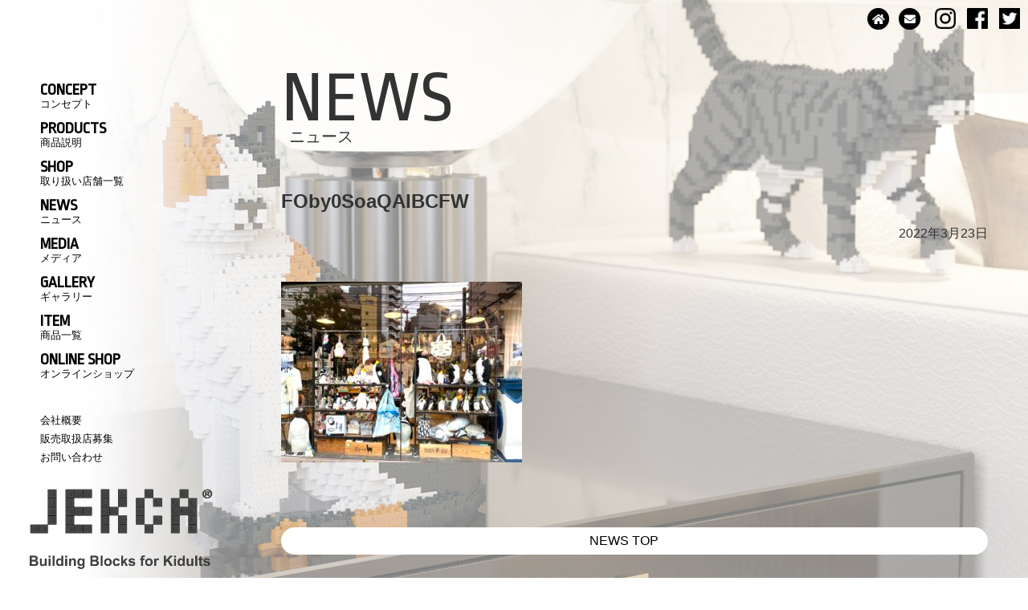

--- FILE ---
content_type: text/html; charset=UTF-8
request_url: https://jekca.jp/foby0soaqaibcfw/
body_size: 8680
content:
<!doctype html>
<html dir="ltr" lang="ja" prefix="og: https://ogp.me/ns#">
<head>
	<meta charset="UTF-8">
	<meta name="viewport" content="width=device-width, initial-scale=1">
	<link rel="profile" href="https://gmpg.org/xfn/11">

	<title>FOby0SoaQAIBCFW | 【公式】JEKCA（ジェッカブロック）</title>

		<!-- All in One SEO 4.5.2.1 - aioseo.com -->
		<meta name="robots" content="max-image-preview:large" />
		<link rel="canonical" href="https://jekca.jp/foby0soaqaibcfw/" />
		<meta name="generator" content="All in One SEO (AIOSEO) 4.5.2.1" />
		<meta property="og:locale" content="ja_JP" />
		<meta property="og:site_name" content="【公式】JEKCA（ジェッカブロック） | JEKCAは日本初上陸の子供から大人まで楽しく作れるブロックです。  ペットと同じブロックを探しましょう。" />
		<meta property="og:type" content="article" />
		<meta property="og:title" content="FOby0SoaQAIBCFW | 【公式】JEKCA（ジェッカブロック）" />
		<meta property="og:url" content="https://jekca.jp/foby0soaqaibcfw/" />
		<meta property="article:published_time" content="2022-03-23T08:29:20+00:00" />
		<meta property="article:modified_time" content="2022-03-23T08:29:20+00:00" />
		<meta name="twitter:card" content="summary" />
		<meta name="twitter:title" content="FOby0SoaQAIBCFW | 【公式】JEKCA（ジェッカブロック）" />
		<meta name="google" content="nositelinkssearchbox" />
		<script type="application/ld+json" class="aioseo-schema">
			{"@context":"https:\/\/schema.org","@graph":[{"@type":"BreadcrumbList","@id":"https:\/\/jekca.jp\/foby0soaqaibcfw\/#breadcrumblist","itemListElement":[{"@type":"ListItem","@id":"https:\/\/jekca.jp\/#listItem","position":1,"name":"\u5bb6","item":"https:\/\/jekca.jp\/","nextItem":"https:\/\/jekca.jp\/foby0soaqaibcfw\/#listItem"},{"@type":"ListItem","@id":"https:\/\/jekca.jp\/foby0soaqaibcfw\/#listItem","position":2,"name":"FOby0SoaQAIBCFW","previousItem":"https:\/\/jekca.jp\/#listItem"}]},{"@type":"ItemPage","@id":"https:\/\/jekca.jp\/foby0soaqaibcfw\/#itempage","url":"https:\/\/jekca.jp\/foby0soaqaibcfw\/","name":"FOby0SoaQAIBCFW | \u3010\u516c\u5f0f\u3011JEKCA\uff08\u30b8\u30a7\u30c3\u30ab\u30d6\u30ed\u30c3\u30af\uff09","inLanguage":"ja","isPartOf":{"@id":"https:\/\/jekca.jp\/#website"},"breadcrumb":{"@id":"https:\/\/jekca.jp\/foby0soaqaibcfw\/#breadcrumblist"},"author":{"@id":"https:\/\/jekca.jp\/author\/chi47049\/#author"},"creator":{"@id":"https:\/\/jekca.jp\/author\/chi47049\/#author"},"datePublished":"2022-03-23T08:29:20+09:00","dateModified":"2022-03-23T08:29:20+09:00"},{"@type":"Person","@id":"https:\/\/jekca.jp\/#person","name":"chi47049","image":{"@type":"ImageObject","@id":"https:\/\/jekca.jp\/foby0soaqaibcfw\/#personImage","url":"https:\/\/secure.gravatar.com\/avatar\/f6965b3d636a7f7eeed97cb12ec56d85?s=96&d=mm&r=g","width":96,"height":96,"caption":"chi47049"}},{"@type":"Person","@id":"https:\/\/jekca.jp\/author\/chi47049\/#author","url":"https:\/\/jekca.jp\/author\/chi47049\/","name":"chi47049","image":{"@type":"ImageObject","@id":"https:\/\/jekca.jp\/foby0soaqaibcfw\/#authorImage","url":"https:\/\/secure.gravatar.com\/avatar\/f6965b3d636a7f7eeed97cb12ec56d85?s=96&d=mm&r=g","width":96,"height":96,"caption":"chi47049"}},{"@type":"WebSite","@id":"https:\/\/jekca.jp\/#website","url":"https:\/\/jekca.jp\/","name":"\u3010\u516c\u5f0f\u3011JEKCA\uff08\u30b8\u30a7\u30c3\u30ab\u30d6\u30ed\u30c3\u30af\uff09","description":"JEKCA\u306f\u65e5\u672c\u521d\u4e0a\u9678\u306e\u5b50\u4f9b\u304b\u3089\u5927\u4eba\u307e\u3067\u697d\u3057\u304f\u4f5c\u308c\u308b\u30d6\u30ed\u30c3\u30af\u3067\u3059\u3002  \u30da\u30c3\u30c8\u3068\u540c\u3058\u30d6\u30ed\u30c3\u30af\u3092\u63a2\u3057\u307e\u3057\u3087\u3046\u3002","inLanguage":"ja","publisher":{"@id":"https:\/\/jekca.jp\/#person"}}]}
		</script>
		<!-- All in One SEO -->

<link rel='dns-prefetch' href='//ajax.googleapis.com' />
<link rel='dns-prefetch' href='//fonts.googleapis.com' />
<link rel='dns-prefetch' href='//s.w.org' />
<link rel="alternate" type="application/rss+xml" title="【公式】JEKCA（ジェッカブロック） &raquo; フィード" href="https://jekca.jp/feed/" />
<link rel="alternate" type="application/rss+xml" title="【公式】JEKCA（ジェッカブロック） &raquo; コメントフィード" href="https://jekca.jp/comments/feed/" />
<script type="text/javascript">
window._wpemojiSettings = {"baseUrl":"https:\/\/s.w.org\/images\/core\/emoji\/14.0.0\/72x72\/","ext":".png","svgUrl":"https:\/\/s.w.org\/images\/core\/emoji\/14.0.0\/svg\/","svgExt":".svg","source":{"concatemoji":"https:\/\/jekca.jp\/site\/wp-includes\/js\/wp-emoji-release.min.js"}};
/*! This file is auto-generated */
!function(e,a,t){var n,r,o,i=a.createElement("canvas"),p=i.getContext&&i.getContext("2d");function s(e,t){var a=String.fromCharCode,e=(p.clearRect(0,0,i.width,i.height),p.fillText(a.apply(this,e),0,0),i.toDataURL());return p.clearRect(0,0,i.width,i.height),p.fillText(a.apply(this,t),0,0),e===i.toDataURL()}function c(e){var t=a.createElement("script");t.src=e,t.defer=t.type="text/javascript",a.getElementsByTagName("head")[0].appendChild(t)}for(o=Array("flag","emoji"),t.supports={everything:!0,everythingExceptFlag:!0},r=0;r<o.length;r++)t.supports[o[r]]=function(e){if(!p||!p.fillText)return!1;switch(p.textBaseline="top",p.font="600 32px Arial",e){case"flag":return s([127987,65039,8205,9895,65039],[127987,65039,8203,9895,65039])?!1:!s([55356,56826,55356,56819],[55356,56826,8203,55356,56819])&&!s([55356,57332,56128,56423,56128,56418,56128,56421,56128,56430,56128,56423,56128,56447],[55356,57332,8203,56128,56423,8203,56128,56418,8203,56128,56421,8203,56128,56430,8203,56128,56423,8203,56128,56447]);case"emoji":return!s([129777,127995,8205,129778,127999],[129777,127995,8203,129778,127999])}return!1}(o[r]),t.supports.everything=t.supports.everything&&t.supports[o[r]],"flag"!==o[r]&&(t.supports.everythingExceptFlag=t.supports.everythingExceptFlag&&t.supports[o[r]]);t.supports.everythingExceptFlag=t.supports.everythingExceptFlag&&!t.supports.flag,t.DOMReady=!1,t.readyCallback=function(){t.DOMReady=!0},t.supports.everything||(n=function(){t.readyCallback()},a.addEventListener?(a.addEventListener("DOMContentLoaded",n,!1),e.addEventListener("load",n,!1)):(e.attachEvent("onload",n),a.attachEvent("onreadystatechange",function(){"complete"===a.readyState&&t.readyCallback()})),(e=t.source||{}).concatemoji?c(e.concatemoji):e.wpemoji&&e.twemoji&&(c(e.twemoji),c(e.wpemoji)))}(window,document,window._wpemojiSettings);
</script>
<style type="text/css">
img.wp-smiley,
img.emoji {
	display: inline !important;
	border: none !important;
	box-shadow: none !important;
	height: 1em !important;
	width: 1em !important;
	margin: 0 0.07em !important;
	vertical-align: -0.1em !important;
	background: none !important;
	padding: 0 !important;
}
</style>
	<link rel='stylesheet' id='wp-block-library-css'  href='https://jekca.jp/site/wp-includes/css/dist/block-library/style.min.css' type='text/css' media='all' />
<style id='global-styles-inline-css' type='text/css'>
body{--wp--preset--color--black: #000000;--wp--preset--color--cyan-bluish-gray: #abb8c3;--wp--preset--color--white: #ffffff;--wp--preset--color--pale-pink: #f78da7;--wp--preset--color--vivid-red: #cf2e2e;--wp--preset--color--luminous-vivid-orange: #ff6900;--wp--preset--color--luminous-vivid-amber: #fcb900;--wp--preset--color--light-green-cyan: #7bdcb5;--wp--preset--color--vivid-green-cyan: #00d084;--wp--preset--color--pale-cyan-blue: #8ed1fc;--wp--preset--color--vivid-cyan-blue: #0693e3;--wp--preset--color--vivid-purple: #9b51e0;--wp--preset--gradient--vivid-cyan-blue-to-vivid-purple: linear-gradient(135deg,rgba(6,147,227,1) 0%,rgb(155,81,224) 100%);--wp--preset--gradient--light-green-cyan-to-vivid-green-cyan: linear-gradient(135deg,rgb(122,220,180) 0%,rgb(0,208,130) 100%);--wp--preset--gradient--luminous-vivid-amber-to-luminous-vivid-orange: linear-gradient(135deg,rgba(252,185,0,1) 0%,rgba(255,105,0,1) 100%);--wp--preset--gradient--luminous-vivid-orange-to-vivid-red: linear-gradient(135deg,rgba(255,105,0,1) 0%,rgb(207,46,46) 100%);--wp--preset--gradient--very-light-gray-to-cyan-bluish-gray: linear-gradient(135deg,rgb(238,238,238) 0%,rgb(169,184,195) 100%);--wp--preset--gradient--cool-to-warm-spectrum: linear-gradient(135deg,rgb(74,234,220) 0%,rgb(151,120,209) 20%,rgb(207,42,186) 40%,rgb(238,44,130) 60%,rgb(251,105,98) 80%,rgb(254,248,76) 100%);--wp--preset--gradient--blush-light-purple: linear-gradient(135deg,rgb(255,206,236) 0%,rgb(152,150,240) 100%);--wp--preset--gradient--blush-bordeaux: linear-gradient(135deg,rgb(254,205,165) 0%,rgb(254,45,45) 50%,rgb(107,0,62) 100%);--wp--preset--gradient--luminous-dusk: linear-gradient(135deg,rgb(255,203,112) 0%,rgb(199,81,192) 50%,rgb(65,88,208) 100%);--wp--preset--gradient--pale-ocean: linear-gradient(135deg,rgb(255,245,203) 0%,rgb(182,227,212) 50%,rgb(51,167,181) 100%);--wp--preset--gradient--electric-grass: linear-gradient(135deg,rgb(202,248,128) 0%,rgb(113,206,126) 100%);--wp--preset--gradient--midnight: linear-gradient(135deg,rgb(2,3,129) 0%,rgb(40,116,252) 100%);--wp--preset--duotone--dark-grayscale: url('#wp-duotone-dark-grayscale');--wp--preset--duotone--grayscale: url('#wp-duotone-grayscale');--wp--preset--duotone--purple-yellow: url('#wp-duotone-purple-yellow');--wp--preset--duotone--blue-red: url('#wp-duotone-blue-red');--wp--preset--duotone--midnight: url('#wp-duotone-midnight');--wp--preset--duotone--magenta-yellow: url('#wp-duotone-magenta-yellow');--wp--preset--duotone--purple-green: url('#wp-duotone-purple-green');--wp--preset--duotone--blue-orange: url('#wp-duotone-blue-orange');--wp--preset--font-size--small: 13px;--wp--preset--font-size--medium: 20px;--wp--preset--font-size--large: 36px;--wp--preset--font-size--x-large: 42px;}.has-black-color{color: var(--wp--preset--color--black) !important;}.has-cyan-bluish-gray-color{color: var(--wp--preset--color--cyan-bluish-gray) !important;}.has-white-color{color: var(--wp--preset--color--white) !important;}.has-pale-pink-color{color: var(--wp--preset--color--pale-pink) !important;}.has-vivid-red-color{color: var(--wp--preset--color--vivid-red) !important;}.has-luminous-vivid-orange-color{color: var(--wp--preset--color--luminous-vivid-orange) !important;}.has-luminous-vivid-amber-color{color: var(--wp--preset--color--luminous-vivid-amber) !important;}.has-light-green-cyan-color{color: var(--wp--preset--color--light-green-cyan) !important;}.has-vivid-green-cyan-color{color: var(--wp--preset--color--vivid-green-cyan) !important;}.has-pale-cyan-blue-color{color: var(--wp--preset--color--pale-cyan-blue) !important;}.has-vivid-cyan-blue-color{color: var(--wp--preset--color--vivid-cyan-blue) !important;}.has-vivid-purple-color{color: var(--wp--preset--color--vivid-purple) !important;}.has-black-background-color{background-color: var(--wp--preset--color--black) !important;}.has-cyan-bluish-gray-background-color{background-color: var(--wp--preset--color--cyan-bluish-gray) !important;}.has-white-background-color{background-color: var(--wp--preset--color--white) !important;}.has-pale-pink-background-color{background-color: var(--wp--preset--color--pale-pink) !important;}.has-vivid-red-background-color{background-color: var(--wp--preset--color--vivid-red) !important;}.has-luminous-vivid-orange-background-color{background-color: var(--wp--preset--color--luminous-vivid-orange) !important;}.has-luminous-vivid-amber-background-color{background-color: var(--wp--preset--color--luminous-vivid-amber) !important;}.has-light-green-cyan-background-color{background-color: var(--wp--preset--color--light-green-cyan) !important;}.has-vivid-green-cyan-background-color{background-color: var(--wp--preset--color--vivid-green-cyan) !important;}.has-pale-cyan-blue-background-color{background-color: var(--wp--preset--color--pale-cyan-blue) !important;}.has-vivid-cyan-blue-background-color{background-color: var(--wp--preset--color--vivid-cyan-blue) !important;}.has-vivid-purple-background-color{background-color: var(--wp--preset--color--vivid-purple) !important;}.has-black-border-color{border-color: var(--wp--preset--color--black) !important;}.has-cyan-bluish-gray-border-color{border-color: var(--wp--preset--color--cyan-bluish-gray) !important;}.has-white-border-color{border-color: var(--wp--preset--color--white) !important;}.has-pale-pink-border-color{border-color: var(--wp--preset--color--pale-pink) !important;}.has-vivid-red-border-color{border-color: var(--wp--preset--color--vivid-red) !important;}.has-luminous-vivid-orange-border-color{border-color: var(--wp--preset--color--luminous-vivid-orange) !important;}.has-luminous-vivid-amber-border-color{border-color: var(--wp--preset--color--luminous-vivid-amber) !important;}.has-light-green-cyan-border-color{border-color: var(--wp--preset--color--light-green-cyan) !important;}.has-vivid-green-cyan-border-color{border-color: var(--wp--preset--color--vivid-green-cyan) !important;}.has-pale-cyan-blue-border-color{border-color: var(--wp--preset--color--pale-cyan-blue) !important;}.has-vivid-cyan-blue-border-color{border-color: var(--wp--preset--color--vivid-cyan-blue) !important;}.has-vivid-purple-border-color{border-color: var(--wp--preset--color--vivid-purple) !important;}.has-vivid-cyan-blue-to-vivid-purple-gradient-background{background: var(--wp--preset--gradient--vivid-cyan-blue-to-vivid-purple) !important;}.has-light-green-cyan-to-vivid-green-cyan-gradient-background{background: var(--wp--preset--gradient--light-green-cyan-to-vivid-green-cyan) !important;}.has-luminous-vivid-amber-to-luminous-vivid-orange-gradient-background{background: var(--wp--preset--gradient--luminous-vivid-amber-to-luminous-vivid-orange) !important;}.has-luminous-vivid-orange-to-vivid-red-gradient-background{background: var(--wp--preset--gradient--luminous-vivid-orange-to-vivid-red) !important;}.has-very-light-gray-to-cyan-bluish-gray-gradient-background{background: var(--wp--preset--gradient--very-light-gray-to-cyan-bluish-gray) !important;}.has-cool-to-warm-spectrum-gradient-background{background: var(--wp--preset--gradient--cool-to-warm-spectrum) !important;}.has-blush-light-purple-gradient-background{background: var(--wp--preset--gradient--blush-light-purple) !important;}.has-blush-bordeaux-gradient-background{background: var(--wp--preset--gradient--blush-bordeaux) !important;}.has-luminous-dusk-gradient-background{background: var(--wp--preset--gradient--luminous-dusk) !important;}.has-pale-ocean-gradient-background{background: var(--wp--preset--gradient--pale-ocean) !important;}.has-electric-grass-gradient-background{background: var(--wp--preset--gradient--electric-grass) !important;}.has-midnight-gradient-background{background: var(--wp--preset--gradient--midnight) !important;}.has-small-font-size{font-size: var(--wp--preset--font-size--small) !important;}.has-medium-font-size{font-size: var(--wp--preset--font-size--medium) !important;}.has-large-font-size{font-size: var(--wp--preset--font-size--large) !important;}.has-x-large-font-size{font-size: var(--wp--preset--font-size--x-large) !important;}
</style>
<link rel='stylesheet' id='jekca_site-style-css'  href='https://jekca.jp/site/wp-content/themes/jekca_site/style.css' type='text/css' media='all' />
<link rel='stylesheet' id='Ropa+Sans-css'  href='//fonts.googleapis.com/css?family=Ropa+Sans&#038;ver=6.0.11' type='text/css' media='all' />
<link rel='stylesheet' id='fontawesome-css'  href='https://jekca.jp/site/wp-content/themes/jekca_site/fontawesome/css/all.css' type='text/css' media='all' />
<link rel='stylesheet' id='slb_core-css'  href='https://jekca.jp/site/wp-content/plugins/simple-lightbox/client/css/app.css' type='text/css' media='all' />
<script type='text/javascript' src='//ajax.googleapis.com/ajax/libs/jquery/3.1.1/jquery.min.js' id='jquery-js'></script>
<script type='text/javascript' src='https://jekca.jp/site/wp-content/themes/jekca_site/js/jquery.matchHeight-min.js' id='matchHeight-js'></script>
<script type='text/javascript' src='https://jekca.jp/site/wp-content/themes/jekca_site/js/jquery.bgswitcher.js' id='bgswitcher-js'></script>
<link rel="https://api.w.org/" href="https://jekca.jp/wp-json/" /><link rel="alternate" type="application/json" href="https://jekca.jp/wp-json/wp/v2/media/5826" /><link rel="EditURI" type="application/rsd+xml" title="RSD" href="https://jekca.jp/site/xmlrpc.php?rsd" />
<link rel="wlwmanifest" type="application/wlwmanifest+xml" href="https://jekca.jp/site/wp-includes/wlwmanifest.xml" /> 
<meta name="generator" content="WordPress 6.0.11" />
<link rel='shortlink' href='https://jekca.jp/?p=5826' />
<link rel="alternate" type="application/json+oembed" href="https://jekca.jp/wp-json/oembed/1.0/embed?url=https%3A%2F%2Fjekca.jp%2Ffoby0soaqaibcfw%2F" />
<link rel="alternate" type="text/xml+oembed" href="https://jekca.jp/wp-json/oembed/1.0/embed?url=https%3A%2F%2Fjekca.jp%2Ffoby0soaqaibcfw%2F&#038;format=xml" />
<!-- Favicon Rotator -->
<link rel="shortcut icon" href="https://jekca.jp/site/wp-content/uploads/jakca.jpg" />
<!-- End Favicon Rotator -->
<style type="text/css">.recentcomments a{display:inline !important;padding:0 !important;margin:0 !important;}</style><link rel="icon" href="https://jekca.jp/site/wp-content/uploads/cropped-ST19MCC01-M01-1600-1-32x32.jpg" sizes="32x32" />
<link rel="icon" href="https://jekca.jp/site/wp-content/uploads/cropped-ST19MCC01-M01-1600-1-192x192.jpg" sizes="192x192" />
<link rel="apple-touch-icon" href="https://jekca.jp/site/wp-content/uploads/cropped-ST19MCC01-M01-1600-1-180x180.jpg" />
<meta name="msapplication-TileImage" content="https://jekca.jp/site/wp-content/uploads/cropped-ST19MCC01-M01-1600-1-270x270.jpg" />
	<script>
	$(function(){
	  $('.mh').matchHeight();
	});
		
		
	// errorクラスのspan要素を持つ親にerror-pinkクラスを適用
	jQuery(function($){
	  $(function(){
		$("dd:has('span.error')").addClass("mw_wp_form_error");
	  });
	});



	jQuery(function($) {
		$('body.home .bg-slider').bgSwitcher({
			images: ['https://jekca.jp/site/wp-content/themes/jekca_site/images/mainimg_pc01.jpg',
					 'https://jekca.jp/site/wp-content/themes/jekca_site/images/mainimg_pc02.jpg',
					'https://jekca.jp/site/wp-content/themes/jekca_site/images/mainimg_pc03.jpg'], // 切り替える背景画像を指定
			interval: 5000, // 背景画像を切り替える間隔を指定 3000=3秒
			loop: true, // 切り替えを繰り返すか指定 true=繰り返す　false=繰り返さない
		});
	});


    window.onload=function(){
     
		(function($){
			var topBtn  = $('#page-top'); // 先頭に戻るボタンの入るDOM
			var topHash = '#_top'; // 先頭に戻るボタンのhrefの中身
			var viewPos = 100; // 先頭に戻るボタンが表示され始める位置

			// jQuery 1.9 以降用のブラウザ判定
			var isHtmlScroll = (function() {
				var html = $('html'),
				top = html.scrollTop();
				var el = $('<div/>').height(10000).prependTo('body');
				html.scrollTop(10000);
				var rs = !!html.scrollTop();
				html.scrollTop(top);
				el.remove();
				return rs;
			})();

			// 先頭に戻るボタンの表示
			$(window).scroll(function () {
				if ($(this).scrollTop() > viewPos ) {
					topBtn.fadeIn();
				} else {
					topBtn.fadeOut();
				}
			});

			$('a[href*=\\#]:not([href=\\#])').click( function() { // スムーズスクロール
				var href = this.hash;
				var $target = $(href == topHash || href == "" ? 'body' : href);
				if ( $target.length > 0 ) {
					var top = $target.offset().top;
					$(isHtmlScroll ? 'html' : 'body').animate({
						scrollTop: top
					}, 'slow', 'swing');
				}
				return false;
			});
		})(jQuery);

    }

</script>

	
	
<!-- AdSIST Tool --><!-- Facebook Pixel Code -->
<script nonce="wZmOw5ln">
!function(f,b,e,v,n,t,s){if(f.fbq)return;n=f.fbq=function(){n.callMethod?
n.callMethod.apply(n,arguments):n.queue.push(arguments)};if(!f._fbq)f._fbq=n;
n.push=n;n.loaded=!0;n.version='2.0';n.queue=[];t=b.createElement(e);t.async=!0;
t.src=v;s=b.getElementsByTagName(e)[0];s.parentNode.insertBefore(t,s)}(window,
document,'script','https://connect.facebook.net/en_US/fbevents.js');

fbq('init', '592787506262761');
fbq('track', "PageView");</script>
<noscript><img height="1" width="1" style="display:none"
src="https://www.facebook.com/tr?id=592787506262761&ev=PageView&noscript=1"
/></noscript>
<!-- End Facebook Pixel Code -->
		
	
</head>

<body class="attachment attachment-template-default single single-attachment postid-5826 attachmentid-5826 attachment-jpeg">
<div class="h_sp">

<header>
  <div id="nav-drawer">
	<input id="nav-input" type="checkbox" class="nav-unshown">
<label id="nav-open" for="nav-input"><span></span></label>
      <label class="nav-unshown" id="nav-close" for="nav-input"></label>
	  
      <a href="https://jekca.jp/"><img src="https://jekca.jp/site/wp-content/themes/jekca_site/images/logo.png" style="width:80px;position:absolute;top:-5px;right:0;"></a>
		<div id="nav-content">
		  <ul>
			  <li class="nav_00"><a href="https://jekca.jp/concept/">CONCEPT<span>コンセプト</span></a></li>

			<li class="nav_00"><a href="https://jekca.jp/products/" class="">PRODUCTS<span>商品説明</span></a></li>

			<li class="nav_00"><a href="https://jekca.jp/shop/" class="">SHOP<span>取り扱い店舗一覧</span></a></li>

			<li class="nav_00"><a href="https://jekca.jp/category/news/" class="">NEWS<span>ニュース</span></a></li>
			  <li class="nav_00"><a href="https://jekca.jp/media/" class="">MEDIA</br><span>メディア</span></a></li>

			<li class="nav_00"><a href="https://jekca.jp/photogallery/" class="">GALLERY<span>ギャラリー</span></a></li>

			<li class="nav_00" style="margin-bottom:30px;"><a href="https://jekca.jp/item/" class="">ITEM<span>商品一覧</span></a></li>

			<li class="nav_00" style="margin-bottom:30px;"><a href="https://jekca-shop.com/" class="">ONLINE SHOP<span>オンラインショップ</span></a></li>

			<li class=""><a href="https://jekca.jp/company/" class="">会社概要</a></li>
			<li class=""><a href="https://jekca.jp/license/" class="">販売取扱店募集</a></li>
			<li class=""><a href="https://jekca.jp/contact/" class="">お問い合わせ</a></li>
		  </ul>
		  
			<a href="https://www.instagram.com/jekcajapan/" target="_blank"><img src="https://jekca.jp/site/wp-content/themes/jekca_site/images/inst.png" class="m-icon"></a>
			<a href="https://www.facebook.com/jekcajapan/" target="_blank"><img src="https://jekca.jp/site/wp-content/themes/jekca_site/images/fb.png" class="m-icon"></a>
		</div>

  </div>
</header>


</div> <!--header_sp-->
<div id="page" class="site bg-slider">
<a class="skip-link screen-reader-text" href="#content">Skip to content</a>
		<div class="main-header">
			<ul>
					
			<li><a href="https://jekca.jp/" class=""><span class="fa-stack fa-sm"> 
			<i class="fa fa-circle fa-stack-2x"></i>
			<i class="fa fa-home fa-stack-1x fa-inverse"></i>
			</span></a></li>

			<li><a href="https://jekca.jp/contact/" class=""><span class="fa-stack fa-sm"> 
			<i class="fa fa-circle fa-stack-2x"></i>
			<i class="fa fa-envelope fa-stack-1x fa-inverse"></i>
			</span></a></li>
			
			<li class="m-icon"><a href="https://www.instagram.com/jekcajapan/" target="_blank"><img src="https://jekca.jp/site/wp-content/themes/jekca_site/images/inst.png"></a></li>
			<li class="m-icon"><a href="https://www.facebook.com/jekcajapan/" target="_blank"><img src="https://jekca.jp/site/wp-content/themes/jekca_site/images/fb.png"></a></li>
				<li class="m-icon"><a href="https://twitter.com/jekcajapan" target="_blank"><img src="https://jekca.jp/site/wp-content/themes/jekca_site/images/twitter.png"></a></li>

			</ul>
		</div>





<div class="wrap">
			
<header id="masthead" class="site-header h_pc">
<nav id="site-navigation" class="main-navigation">

	<ul class="header_nav">

		  <li class="header_nav_menu nav_01"><a href="https://jekca.jp/concept/">CONCEPT</br><span>コンセプト</span></a></li>

		<li class="header_nav_menu nav_02"><a href="https://jekca.jp/products/" class="">PRODUCTS</br><span>商品説明</span></a></li>

		<li class="header_nav_menu nav_03"><a href="https://jekca.jp/shop/" class="">SHOP</br><span>取り扱い店舗一覧</span></a></li>

		<li class="header_nav_menu nav_04"><a href="https://jekca.jp/category/news/" class="">NEWS</br><span>ニュース</span></a></li>

<li class="header_nav_menu nav_10"><a href="https://jekca.jp/media/" class="">MEDIA</br><span>メディア</span></a></li>

		<li class="header_nav_menu nav_08"><a href="https://jekca.jp/photogallery/" class="">GALLERY</br><span>ギャラリー</span></a></li>

		<li class="header_nav_menu nav_09"><a href="https://jekca.jp/item/" class="">ITEM</br><span>商品一覧</span></a></li>
		
		<li class="header_nav_menu nav_10"><a href="https://jekca-shop.com/" class="">ONLINE SHOP</br><span>オンラインショップ</span></a></li>

		<li class="header_nav_menu nav_05"><a href="https://jekca.jp/company/" class="">会社概要</a></li>
		<li class="header_nav_menu nav_06"><a href="https://jekca.jp/license/" class="">販売取扱店募集</a></li>
		<li class="header_nav_menu nav_07"><a href="https://jekca.jp/contact/" class="">お問い合わせ</a></li>

	</ul>

<div class="header-logo"><a href="https://jekca.jp/"><img src="https://jekca.jp/site/wp-content/themes/jekca_site/images/logo.png"></a></div>
</nav>

<!-- #site-navigation -->

</header><!-- #masthead -->

 <!--header_sp-->
		


	<div id="content" class="site-content">
	
	<div id="primary" class="content-area">
		<main id="main" class="site-main">
	<header class="entry-header">
		<h1 class="entry-title">NEWS</h1><p class="subtitle">ニュース</p>
	</header><!-- .entry-header -->
	<div class="post-content">
		

<article id="post-5826" class="post-5826 attachment type-attachment status-inherit hentry">
	<header class="entry-header">
		<h2 class="entry-title">FOby0SoaQAIBCFW</h2>	</header><!-- .entry-header -->
	<div class="entry-date">2022年3月23日</div>
	
	<div class="entry-content">
		<p class="attachment"><a href="https://jekca.jp/site/wp-content/uploads/FOby0SoaQAIBCFW.jpg" data-slb-active="1" data-slb-asset="153339769" data-slb-internal="0" data-slb-group="5826"><img width="300" height="225" src="https://jekca.jp/site/wp-content/uploads/FOby0SoaQAIBCFW-300x225.jpg" class="attachment-medium size-medium" alt="" loading="lazy" srcset="https://jekca.jp/site/wp-content/uploads/FOby0SoaQAIBCFW-300x225.jpg 300w, https://jekca.jp/site/wp-content/uploads/FOby0SoaQAIBCFW-768x576.jpg 768w, https://jekca.jp/site/wp-content/uploads/FOby0SoaQAIBCFW.jpg 1000w" sizes="(max-width: 300px) 100vw, 300px" /></a></p>
	</div><!-- .entry-content -->


</article><!-- #post-5826 -->


	<ul class="post-nav">
		<li class="nav-previous"></li>
		<li class="nav-top"><a href="https://jekca.jp/category/news/" class="">NEWS TOP</a></li>
		<li class="nav-next"></li>
	</ul>
	
		</div><!--post-content-->
		</main><!-- #main -->
	</div><!-- #primary -->

	</div><!-- #content -->


</div><!-- .wrap -->
</div><!-- #page -->

<script type='text/javascript' src='https://jekca.jp/site/wp-content/themes/jekca_site/js/navigation.js' id='jekca_site-navigation-js'></script>
<script type='text/javascript' src='https://jekca.jp/site/wp-content/themes/jekca_site/js/skip-link-focus-fix.js' id='jekca_site-skip-link-focus-fix-js'></script>
<script type='text/javascript' src='https://jekca.jp/site/wp-content/plugins/simple-lightbox/client/js/prod/lib.core.js' id='slb_core-js'></script>
<script type='text/javascript' src='https://jekca.jp/site/wp-content/plugins/simple-lightbox/client/js/prod/lib.view.js' id='slb_view-js'></script>
<script type='text/javascript' src='https://jekca.jp/site/wp-content/plugins/simple-lightbox/themes/baseline/js/prod/client.js' id='slb-asset-slb_baseline-base-js'></script>
<script type='text/javascript' src='https://jekca.jp/site/wp-content/plugins/simple-lightbox/themes/default/js/prod/client.js' id='slb-asset-slb_default-base-js'></script>
<script type='text/javascript' src='https://jekca.jp/site/wp-content/plugins/simple-lightbox/template-tags/item/js/prod/tag.item.js' id='slb-asset-item-base-js'></script>
<script type='text/javascript' src='https://jekca.jp/site/wp-content/plugins/simple-lightbox/template-tags/ui/js/prod/tag.ui.js' id='slb-asset-ui-base-js'></script>
<script type='text/javascript' src='https://jekca.jp/site/wp-content/plugins/simple-lightbox/content-handlers/image/js/prod/handler.image.js' id='slb-asset-image-base-js'></script>
<script type="text/javascript" id="slb_footer">/* <![CDATA[ */if ( !!window.jQuery ) {(function($){$(document).ready(function(){if ( !!window.SLB && SLB.has_child('View.init') ) { SLB.View.init({"ui_autofit":true,"ui_animate":true,"slideshow_autostart":false,"slideshow_duration":"6","group_loop":true,"ui_overlay_opacity":"0.8","ui_title_default":false,"theme_default":"slb_default","ui_labels":{"loading":"Loading","close":"Close","nav_next":"Next","nav_prev":"Previous","slideshow_start":"Start slideshow","slideshow_stop":"Stop slideshow","group_status":""}}); }
if ( !!window.SLB && SLB.has_child('View.assets') ) { {$.extend(SLB.View.assets, {"153339769":{"id":5826,"type":"image","internal":true,"source":"https:\/\/jekca.jp\/site\/wp-content\/uploads\/FOby0SoaQAIBCFW.jpg","title":"FOby0SoaQAIBCFW","caption":"","description":""}});} }
/* THM */
if ( !!window.SLB && SLB.has_child('View.extend_theme') ) { SLB.View.extend_theme('slb_baseline',{"name":"\u30d9\u30fc\u30b9\u30e9\u30a4\u30f3","parent":"","styles":[{"handle":"base","uri":"https:\/\/jekca.jp\/site\/wp-content\/plugins\/simple-lightbox\/themes\/baseline\/css\/style.css","deps":[]}],"layout_raw":"<div class=\"slb_container\"><div class=\"slb_content\">{{item.content}}<div class=\"slb_nav\"><span class=\"slb_prev\">{{ui.nav_prev}}<\/span><span class=\"slb_next\">{{ui.nav_next}}<\/span><\/div><div class=\"slb_controls\"><span class=\"slb_close\">{{ui.close}}<\/span><span class=\"slb_slideshow\">{{ui.slideshow_control}}<\/span><\/div><div class=\"slb_loading\">{{ui.loading}}<\/div><\/div><div class=\"slb_details\"><div class=\"inner\"><div class=\"slb_data\"><div class=\"slb_data_content\"><span class=\"slb_data_title\">{{item.title}}<\/span><span class=\"slb_group_status\">{{ui.group_status}}<\/span><div class=\"slb_data_desc\">{{item.description}}<\/div><\/div><\/div><div class=\"slb_nav\"><span class=\"slb_prev\">{{ui.nav_prev}}<\/span><span class=\"slb_next\">{{ui.nav_next}}<\/span><\/div><\/div><\/div><\/div>"}); }if ( !!window.SLB && SLB.has_child('View.extend_theme') ) { SLB.View.extend_theme('slb_default',{"name":"\u30c7\u30d5\u30a9\u30eb\u30c8 (\u30e9\u30a4\u30c8)","parent":"slb_baseline","styles":[{"handle":"base","uri":"https:\/\/jekca.jp\/site\/wp-content\/plugins\/simple-lightbox\/themes\/default\/css\/style.css","deps":[]}]}); }})})(jQuery);}/* ]]> */</script>
<script type="text/javascript" id="slb_context">/* <![CDATA[ */if ( !!window.jQuery ) {(function($){$(document).ready(function(){if ( !!window.SLB ) { {$.extend(SLB, {"context":["public","user_guest"]});} }})})(jQuery);}/* ]]> */</script>

<div id="page-top"><a href="#_top"><i class="fa fa-chevron-circle-up fa-3x" aria-hidden="true"></i></a></div>
</body>
</html>
